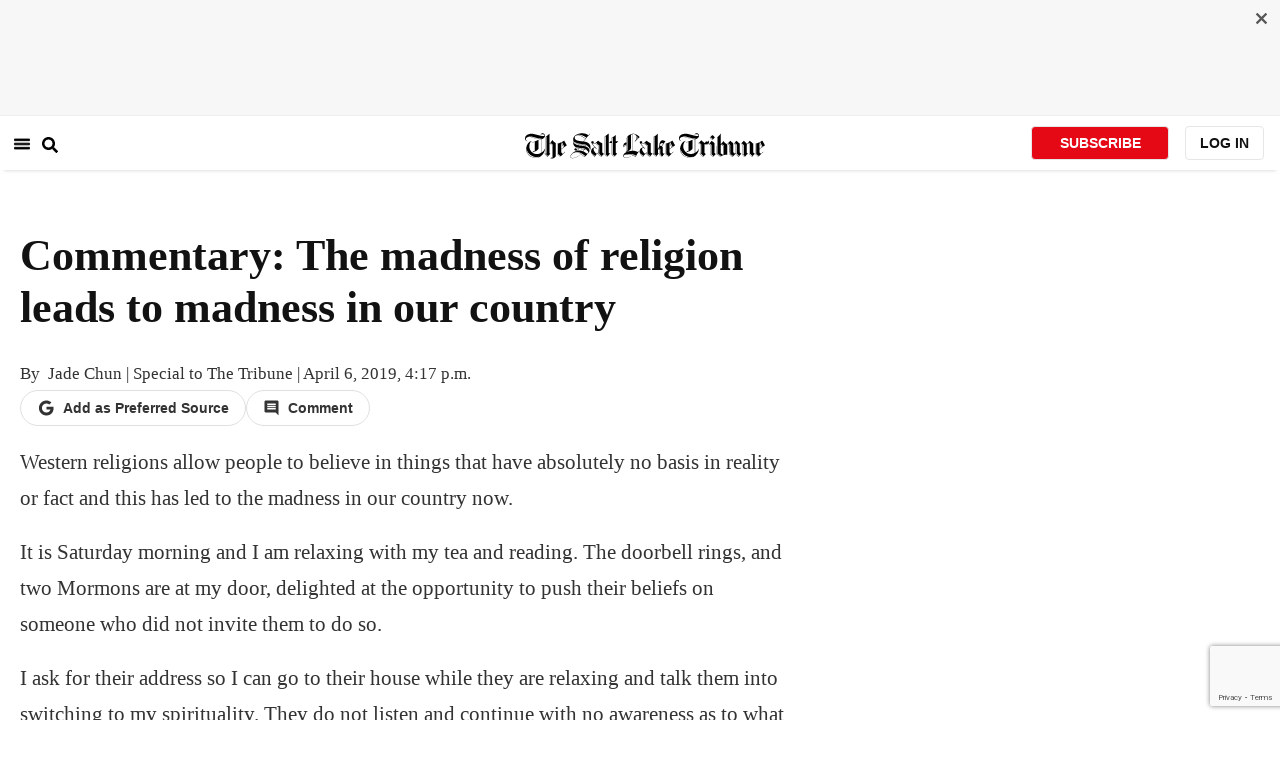

--- FILE ---
content_type: text/html; charset=utf-8
request_url: https://www.google.com/recaptcha/api2/anchor?ar=1&k=6Lf8L9MqAAAAAAB_KVmXJo73WhD4WB0DbTFc7oRR&co=aHR0cHM6Ly93d3cuc2x0cmliLmNvbTo0NDM.&hl=en&type=image&v=PoyoqOPhxBO7pBk68S4YbpHZ&theme=light&size=invisible&badge=bottomright&anchor-ms=20000&execute-ms=30000&cb=h5cvctpuus3b
body_size: 49176
content:
<!DOCTYPE HTML><html dir="ltr" lang="en"><head><meta http-equiv="Content-Type" content="text/html; charset=UTF-8">
<meta http-equiv="X-UA-Compatible" content="IE=edge">
<title>reCAPTCHA</title>
<style type="text/css">
/* cyrillic-ext */
@font-face {
  font-family: 'Roboto';
  font-style: normal;
  font-weight: 400;
  font-stretch: 100%;
  src: url(//fonts.gstatic.com/s/roboto/v48/KFO7CnqEu92Fr1ME7kSn66aGLdTylUAMa3GUBHMdazTgWw.woff2) format('woff2');
  unicode-range: U+0460-052F, U+1C80-1C8A, U+20B4, U+2DE0-2DFF, U+A640-A69F, U+FE2E-FE2F;
}
/* cyrillic */
@font-face {
  font-family: 'Roboto';
  font-style: normal;
  font-weight: 400;
  font-stretch: 100%;
  src: url(//fonts.gstatic.com/s/roboto/v48/KFO7CnqEu92Fr1ME7kSn66aGLdTylUAMa3iUBHMdazTgWw.woff2) format('woff2');
  unicode-range: U+0301, U+0400-045F, U+0490-0491, U+04B0-04B1, U+2116;
}
/* greek-ext */
@font-face {
  font-family: 'Roboto';
  font-style: normal;
  font-weight: 400;
  font-stretch: 100%;
  src: url(//fonts.gstatic.com/s/roboto/v48/KFO7CnqEu92Fr1ME7kSn66aGLdTylUAMa3CUBHMdazTgWw.woff2) format('woff2');
  unicode-range: U+1F00-1FFF;
}
/* greek */
@font-face {
  font-family: 'Roboto';
  font-style: normal;
  font-weight: 400;
  font-stretch: 100%;
  src: url(//fonts.gstatic.com/s/roboto/v48/KFO7CnqEu92Fr1ME7kSn66aGLdTylUAMa3-UBHMdazTgWw.woff2) format('woff2');
  unicode-range: U+0370-0377, U+037A-037F, U+0384-038A, U+038C, U+038E-03A1, U+03A3-03FF;
}
/* math */
@font-face {
  font-family: 'Roboto';
  font-style: normal;
  font-weight: 400;
  font-stretch: 100%;
  src: url(//fonts.gstatic.com/s/roboto/v48/KFO7CnqEu92Fr1ME7kSn66aGLdTylUAMawCUBHMdazTgWw.woff2) format('woff2');
  unicode-range: U+0302-0303, U+0305, U+0307-0308, U+0310, U+0312, U+0315, U+031A, U+0326-0327, U+032C, U+032F-0330, U+0332-0333, U+0338, U+033A, U+0346, U+034D, U+0391-03A1, U+03A3-03A9, U+03B1-03C9, U+03D1, U+03D5-03D6, U+03F0-03F1, U+03F4-03F5, U+2016-2017, U+2034-2038, U+203C, U+2040, U+2043, U+2047, U+2050, U+2057, U+205F, U+2070-2071, U+2074-208E, U+2090-209C, U+20D0-20DC, U+20E1, U+20E5-20EF, U+2100-2112, U+2114-2115, U+2117-2121, U+2123-214F, U+2190, U+2192, U+2194-21AE, U+21B0-21E5, U+21F1-21F2, U+21F4-2211, U+2213-2214, U+2216-22FF, U+2308-230B, U+2310, U+2319, U+231C-2321, U+2336-237A, U+237C, U+2395, U+239B-23B7, U+23D0, U+23DC-23E1, U+2474-2475, U+25AF, U+25B3, U+25B7, U+25BD, U+25C1, U+25CA, U+25CC, U+25FB, U+266D-266F, U+27C0-27FF, U+2900-2AFF, U+2B0E-2B11, U+2B30-2B4C, U+2BFE, U+3030, U+FF5B, U+FF5D, U+1D400-1D7FF, U+1EE00-1EEFF;
}
/* symbols */
@font-face {
  font-family: 'Roboto';
  font-style: normal;
  font-weight: 400;
  font-stretch: 100%;
  src: url(//fonts.gstatic.com/s/roboto/v48/KFO7CnqEu92Fr1ME7kSn66aGLdTylUAMaxKUBHMdazTgWw.woff2) format('woff2');
  unicode-range: U+0001-000C, U+000E-001F, U+007F-009F, U+20DD-20E0, U+20E2-20E4, U+2150-218F, U+2190, U+2192, U+2194-2199, U+21AF, U+21E6-21F0, U+21F3, U+2218-2219, U+2299, U+22C4-22C6, U+2300-243F, U+2440-244A, U+2460-24FF, U+25A0-27BF, U+2800-28FF, U+2921-2922, U+2981, U+29BF, U+29EB, U+2B00-2BFF, U+4DC0-4DFF, U+FFF9-FFFB, U+10140-1018E, U+10190-1019C, U+101A0, U+101D0-101FD, U+102E0-102FB, U+10E60-10E7E, U+1D2C0-1D2D3, U+1D2E0-1D37F, U+1F000-1F0FF, U+1F100-1F1AD, U+1F1E6-1F1FF, U+1F30D-1F30F, U+1F315, U+1F31C, U+1F31E, U+1F320-1F32C, U+1F336, U+1F378, U+1F37D, U+1F382, U+1F393-1F39F, U+1F3A7-1F3A8, U+1F3AC-1F3AF, U+1F3C2, U+1F3C4-1F3C6, U+1F3CA-1F3CE, U+1F3D4-1F3E0, U+1F3ED, U+1F3F1-1F3F3, U+1F3F5-1F3F7, U+1F408, U+1F415, U+1F41F, U+1F426, U+1F43F, U+1F441-1F442, U+1F444, U+1F446-1F449, U+1F44C-1F44E, U+1F453, U+1F46A, U+1F47D, U+1F4A3, U+1F4B0, U+1F4B3, U+1F4B9, U+1F4BB, U+1F4BF, U+1F4C8-1F4CB, U+1F4D6, U+1F4DA, U+1F4DF, U+1F4E3-1F4E6, U+1F4EA-1F4ED, U+1F4F7, U+1F4F9-1F4FB, U+1F4FD-1F4FE, U+1F503, U+1F507-1F50B, U+1F50D, U+1F512-1F513, U+1F53E-1F54A, U+1F54F-1F5FA, U+1F610, U+1F650-1F67F, U+1F687, U+1F68D, U+1F691, U+1F694, U+1F698, U+1F6AD, U+1F6B2, U+1F6B9-1F6BA, U+1F6BC, U+1F6C6-1F6CF, U+1F6D3-1F6D7, U+1F6E0-1F6EA, U+1F6F0-1F6F3, U+1F6F7-1F6FC, U+1F700-1F7FF, U+1F800-1F80B, U+1F810-1F847, U+1F850-1F859, U+1F860-1F887, U+1F890-1F8AD, U+1F8B0-1F8BB, U+1F8C0-1F8C1, U+1F900-1F90B, U+1F93B, U+1F946, U+1F984, U+1F996, U+1F9E9, U+1FA00-1FA6F, U+1FA70-1FA7C, U+1FA80-1FA89, U+1FA8F-1FAC6, U+1FACE-1FADC, U+1FADF-1FAE9, U+1FAF0-1FAF8, U+1FB00-1FBFF;
}
/* vietnamese */
@font-face {
  font-family: 'Roboto';
  font-style: normal;
  font-weight: 400;
  font-stretch: 100%;
  src: url(//fonts.gstatic.com/s/roboto/v48/KFO7CnqEu92Fr1ME7kSn66aGLdTylUAMa3OUBHMdazTgWw.woff2) format('woff2');
  unicode-range: U+0102-0103, U+0110-0111, U+0128-0129, U+0168-0169, U+01A0-01A1, U+01AF-01B0, U+0300-0301, U+0303-0304, U+0308-0309, U+0323, U+0329, U+1EA0-1EF9, U+20AB;
}
/* latin-ext */
@font-face {
  font-family: 'Roboto';
  font-style: normal;
  font-weight: 400;
  font-stretch: 100%;
  src: url(//fonts.gstatic.com/s/roboto/v48/KFO7CnqEu92Fr1ME7kSn66aGLdTylUAMa3KUBHMdazTgWw.woff2) format('woff2');
  unicode-range: U+0100-02BA, U+02BD-02C5, U+02C7-02CC, U+02CE-02D7, U+02DD-02FF, U+0304, U+0308, U+0329, U+1D00-1DBF, U+1E00-1E9F, U+1EF2-1EFF, U+2020, U+20A0-20AB, U+20AD-20C0, U+2113, U+2C60-2C7F, U+A720-A7FF;
}
/* latin */
@font-face {
  font-family: 'Roboto';
  font-style: normal;
  font-weight: 400;
  font-stretch: 100%;
  src: url(//fonts.gstatic.com/s/roboto/v48/KFO7CnqEu92Fr1ME7kSn66aGLdTylUAMa3yUBHMdazQ.woff2) format('woff2');
  unicode-range: U+0000-00FF, U+0131, U+0152-0153, U+02BB-02BC, U+02C6, U+02DA, U+02DC, U+0304, U+0308, U+0329, U+2000-206F, U+20AC, U+2122, U+2191, U+2193, U+2212, U+2215, U+FEFF, U+FFFD;
}
/* cyrillic-ext */
@font-face {
  font-family: 'Roboto';
  font-style: normal;
  font-weight: 500;
  font-stretch: 100%;
  src: url(//fonts.gstatic.com/s/roboto/v48/KFO7CnqEu92Fr1ME7kSn66aGLdTylUAMa3GUBHMdazTgWw.woff2) format('woff2');
  unicode-range: U+0460-052F, U+1C80-1C8A, U+20B4, U+2DE0-2DFF, U+A640-A69F, U+FE2E-FE2F;
}
/* cyrillic */
@font-face {
  font-family: 'Roboto';
  font-style: normal;
  font-weight: 500;
  font-stretch: 100%;
  src: url(//fonts.gstatic.com/s/roboto/v48/KFO7CnqEu92Fr1ME7kSn66aGLdTylUAMa3iUBHMdazTgWw.woff2) format('woff2');
  unicode-range: U+0301, U+0400-045F, U+0490-0491, U+04B0-04B1, U+2116;
}
/* greek-ext */
@font-face {
  font-family: 'Roboto';
  font-style: normal;
  font-weight: 500;
  font-stretch: 100%;
  src: url(//fonts.gstatic.com/s/roboto/v48/KFO7CnqEu92Fr1ME7kSn66aGLdTylUAMa3CUBHMdazTgWw.woff2) format('woff2');
  unicode-range: U+1F00-1FFF;
}
/* greek */
@font-face {
  font-family: 'Roboto';
  font-style: normal;
  font-weight: 500;
  font-stretch: 100%;
  src: url(//fonts.gstatic.com/s/roboto/v48/KFO7CnqEu92Fr1ME7kSn66aGLdTylUAMa3-UBHMdazTgWw.woff2) format('woff2');
  unicode-range: U+0370-0377, U+037A-037F, U+0384-038A, U+038C, U+038E-03A1, U+03A3-03FF;
}
/* math */
@font-face {
  font-family: 'Roboto';
  font-style: normal;
  font-weight: 500;
  font-stretch: 100%;
  src: url(//fonts.gstatic.com/s/roboto/v48/KFO7CnqEu92Fr1ME7kSn66aGLdTylUAMawCUBHMdazTgWw.woff2) format('woff2');
  unicode-range: U+0302-0303, U+0305, U+0307-0308, U+0310, U+0312, U+0315, U+031A, U+0326-0327, U+032C, U+032F-0330, U+0332-0333, U+0338, U+033A, U+0346, U+034D, U+0391-03A1, U+03A3-03A9, U+03B1-03C9, U+03D1, U+03D5-03D6, U+03F0-03F1, U+03F4-03F5, U+2016-2017, U+2034-2038, U+203C, U+2040, U+2043, U+2047, U+2050, U+2057, U+205F, U+2070-2071, U+2074-208E, U+2090-209C, U+20D0-20DC, U+20E1, U+20E5-20EF, U+2100-2112, U+2114-2115, U+2117-2121, U+2123-214F, U+2190, U+2192, U+2194-21AE, U+21B0-21E5, U+21F1-21F2, U+21F4-2211, U+2213-2214, U+2216-22FF, U+2308-230B, U+2310, U+2319, U+231C-2321, U+2336-237A, U+237C, U+2395, U+239B-23B7, U+23D0, U+23DC-23E1, U+2474-2475, U+25AF, U+25B3, U+25B7, U+25BD, U+25C1, U+25CA, U+25CC, U+25FB, U+266D-266F, U+27C0-27FF, U+2900-2AFF, U+2B0E-2B11, U+2B30-2B4C, U+2BFE, U+3030, U+FF5B, U+FF5D, U+1D400-1D7FF, U+1EE00-1EEFF;
}
/* symbols */
@font-face {
  font-family: 'Roboto';
  font-style: normal;
  font-weight: 500;
  font-stretch: 100%;
  src: url(//fonts.gstatic.com/s/roboto/v48/KFO7CnqEu92Fr1ME7kSn66aGLdTylUAMaxKUBHMdazTgWw.woff2) format('woff2');
  unicode-range: U+0001-000C, U+000E-001F, U+007F-009F, U+20DD-20E0, U+20E2-20E4, U+2150-218F, U+2190, U+2192, U+2194-2199, U+21AF, U+21E6-21F0, U+21F3, U+2218-2219, U+2299, U+22C4-22C6, U+2300-243F, U+2440-244A, U+2460-24FF, U+25A0-27BF, U+2800-28FF, U+2921-2922, U+2981, U+29BF, U+29EB, U+2B00-2BFF, U+4DC0-4DFF, U+FFF9-FFFB, U+10140-1018E, U+10190-1019C, U+101A0, U+101D0-101FD, U+102E0-102FB, U+10E60-10E7E, U+1D2C0-1D2D3, U+1D2E0-1D37F, U+1F000-1F0FF, U+1F100-1F1AD, U+1F1E6-1F1FF, U+1F30D-1F30F, U+1F315, U+1F31C, U+1F31E, U+1F320-1F32C, U+1F336, U+1F378, U+1F37D, U+1F382, U+1F393-1F39F, U+1F3A7-1F3A8, U+1F3AC-1F3AF, U+1F3C2, U+1F3C4-1F3C6, U+1F3CA-1F3CE, U+1F3D4-1F3E0, U+1F3ED, U+1F3F1-1F3F3, U+1F3F5-1F3F7, U+1F408, U+1F415, U+1F41F, U+1F426, U+1F43F, U+1F441-1F442, U+1F444, U+1F446-1F449, U+1F44C-1F44E, U+1F453, U+1F46A, U+1F47D, U+1F4A3, U+1F4B0, U+1F4B3, U+1F4B9, U+1F4BB, U+1F4BF, U+1F4C8-1F4CB, U+1F4D6, U+1F4DA, U+1F4DF, U+1F4E3-1F4E6, U+1F4EA-1F4ED, U+1F4F7, U+1F4F9-1F4FB, U+1F4FD-1F4FE, U+1F503, U+1F507-1F50B, U+1F50D, U+1F512-1F513, U+1F53E-1F54A, U+1F54F-1F5FA, U+1F610, U+1F650-1F67F, U+1F687, U+1F68D, U+1F691, U+1F694, U+1F698, U+1F6AD, U+1F6B2, U+1F6B9-1F6BA, U+1F6BC, U+1F6C6-1F6CF, U+1F6D3-1F6D7, U+1F6E0-1F6EA, U+1F6F0-1F6F3, U+1F6F7-1F6FC, U+1F700-1F7FF, U+1F800-1F80B, U+1F810-1F847, U+1F850-1F859, U+1F860-1F887, U+1F890-1F8AD, U+1F8B0-1F8BB, U+1F8C0-1F8C1, U+1F900-1F90B, U+1F93B, U+1F946, U+1F984, U+1F996, U+1F9E9, U+1FA00-1FA6F, U+1FA70-1FA7C, U+1FA80-1FA89, U+1FA8F-1FAC6, U+1FACE-1FADC, U+1FADF-1FAE9, U+1FAF0-1FAF8, U+1FB00-1FBFF;
}
/* vietnamese */
@font-face {
  font-family: 'Roboto';
  font-style: normal;
  font-weight: 500;
  font-stretch: 100%;
  src: url(//fonts.gstatic.com/s/roboto/v48/KFO7CnqEu92Fr1ME7kSn66aGLdTylUAMa3OUBHMdazTgWw.woff2) format('woff2');
  unicode-range: U+0102-0103, U+0110-0111, U+0128-0129, U+0168-0169, U+01A0-01A1, U+01AF-01B0, U+0300-0301, U+0303-0304, U+0308-0309, U+0323, U+0329, U+1EA0-1EF9, U+20AB;
}
/* latin-ext */
@font-face {
  font-family: 'Roboto';
  font-style: normal;
  font-weight: 500;
  font-stretch: 100%;
  src: url(//fonts.gstatic.com/s/roboto/v48/KFO7CnqEu92Fr1ME7kSn66aGLdTylUAMa3KUBHMdazTgWw.woff2) format('woff2');
  unicode-range: U+0100-02BA, U+02BD-02C5, U+02C7-02CC, U+02CE-02D7, U+02DD-02FF, U+0304, U+0308, U+0329, U+1D00-1DBF, U+1E00-1E9F, U+1EF2-1EFF, U+2020, U+20A0-20AB, U+20AD-20C0, U+2113, U+2C60-2C7F, U+A720-A7FF;
}
/* latin */
@font-face {
  font-family: 'Roboto';
  font-style: normal;
  font-weight: 500;
  font-stretch: 100%;
  src: url(//fonts.gstatic.com/s/roboto/v48/KFO7CnqEu92Fr1ME7kSn66aGLdTylUAMa3yUBHMdazQ.woff2) format('woff2');
  unicode-range: U+0000-00FF, U+0131, U+0152-0153, U+02BB-02BC, U+02C6, U+02DA, U+02DC, U+0304, U+0308, U+0329, U+2000-206F, U+20AC, U+2122, U+2191, U+2193, U+2212, U+2215, U+FEFF, U+FFFD;
}
/* cyrillic-ext */
@font-face {
  font-family: 'Roboto';
  font-style: normal;
  font-weight: 900;
  font-stretch: 100%;
  src: url(//fonts.gstatic.com/s/roboto/v48/KFO7CnqEu92Fr1ME7kSn66aGLdTylUAMa3GUBHMdazTgWw.woff2) format('woff2');
  unicode-range: U+0460-052F, U+1C80-1C8A, U+20B4, U+2DE0-2DFF, U+A640-A69F, U+FE2E-FE2F;
}
/* cyrillic */
@font-face {
  font-family: 'Roboto';
  font-style: normal;
  font-weight: 900;
  font-stretch: 100%;
  src: url(//fonts.gstatic.com/s/roboto/v48/KFO7CnqEu92Fr1ME7kSn66aGLdTylUAMa3iUBHMdazTgWw.woff2) format('woff2');
  unicode-range: U+0301, U+0400-045F, U+0490-0491, U+04B0-04B1, U+2116;
}
/* greek-ext */
@font-face {
  font-family: 'Roboto';
  font-style: normal;
  font-weight: 900;
  font-stretch: 100%;
  src: url(//fonts.gstatic.com/s/roboto/v48/KFO7CnqEu92Fr1ME7kSn66aGLdTylUAMa3CUBHMdazTgWw.woff2) format('woff2');
  unicode-range: U+1F00-1FFF;
}
/* greek */
@font-face {
  font-family: 'Roboto';
  font-style: normal;
  font-weight: 900;
  font-stretch: 100%;
  src: url(//fonts.gstatic.com/s/roboto/v48/KFO7CnqEu92Fr1ME7kSn66aGLdTylUAMa3-UBHMdazTgWw.woff2) format('woff2');
  unicode-range: U+0370-0377, U+037A-037F, U+0384-038A, U+038C, U+038E-03A1, U+03A3-03FF;
}
/* math */
@font-face {
  font-family: 'Roboto';
  font-style: normal;
  font-weight: 900;
  font-stretch: 100%;
  src: url(//fonts.gstatic.com/s/roboto/v48/KFO7CnqEu92Fr1ME7kSn66aGLdTylUAMawCUBHMdazTgWw.woff2) format('woff2');
  unicode-range: U+0302-0303, U+0305, U+0307-0308, U+0310, U+0312, U+0315, U+031A, U+0326-0327, U+032C, U+032F-0330, U+0332-0333, U+0338, U+033A, U+0346, U+034D, U+0391-03A1, U+03A3-03A9, U+03B1-03C9, U+03D1, U+03D5-03D6, U+03F0-03F1, U+03F4-03F5, U+2016-2017, U+2034-2038, U+203C, U+2040, U+2043, U+2047, U+2050, U+2057, U+205F, U+2070-2071, U+2074-208E, U+2090-209C, U+20D0-20DC, U+20E1, U+20E5-20EF, U+2100-2112, U+2114-2115, U+2117-2121, U+2123-214F, U+2190, U+2192, U+2194-21AE, U+21B0-21E5, U+21F1-21F2, U+21F4-2211, U+2213-2214, U+2216-22FF, U+2308-230B, U+2310, U+2319, U+231C-2321, U+2336-237A, U+237C, U+2395, U+239B-23B7, U+23D0, U+23DC-23E1, U+2474-2475, U+25AF, U+25B3, U+25B7, U+25BD, U+25C1, U+25CA, U+25CC, U+25FB, U+266D-266F, U+27C0-27FF, U+2900-2AFF, U+2B0E-2B11, U+2B30-2B4C, U+2BFE, U+3030, U+FF5B, U+FF5D, U+1D400-1D7FF, U+1EE00-1EEFF;
}
/* symbols */
@font-face {
  font-family: 'Roboto';
  font-style: normal;
  font-weight: 900;
  font-stretch: 100%;
  src: url(//fonts.gstatic.com/s/roboto/v48/KFO7CnqEu92Fr1ME7kSn66aGLdTylUAMaxKUBHMdazTgWw.woff2) format('woff2');
  unicode-range: U+0001-000C, U+000E-001F, U+007F-009F, U+20DD-20E0, U+20E2-20E4, U+2150-218F, U+2190, U+2192, U+2194-2199, U+21AF, U+21E6-21F0, U+21F3, U+2218-2219, U+2299, U+22C4-22C6, U+2300-243F, U+2440-244A, U+2460-24FF, U+25A0-27BF, U+2800-28FF, U+2921-2922, U+2981, U+29BF, U+29EB, U+2B00-2BFF, U+4DC0-4DFF, U+FFF9-FFFB, U+10140-1018E, U+10190-1019C, U+101A0, U+101D0-101FD, U+102E0-102FB, U+10E60-10E7E, U+1D2C0-1D2D3, U+1D2E0-1D37F, U+1F000-1F0FF, U+1F100-1F1AD, U+1F1E6-1F1FF, U+1F30D-1F30F, U+1F315, U+1F31C, U+1F31E, U+1F320-1F32C, U+1F336, U+1F378, U+1F37D, U+1F382, U+1F393-1F39F, U+1F3A7-1F3A8, U+1F3AC-1F3AF, U+1F3C2, U+1F3C4-1F3C6, U+1F3CA-1F3CE, U+1F3D4-1F3E0, U+1F3ED, U+1F3F1-1F3F3, U+1F3F5-1F3F7, U+1F408, U+1F415, U+1F41F, U+1F426, U+1F43F, U+1F441-1F442, U+1F444, U+1F446-1F449, U+1F44C-1F44E, U+1F453, U+1F46A, U+1F47D, U+1F4A3, U+1F4B0, U+1F4B3, U+1F4B9, U+1F4BB, U+1F4BF, U+1F4C8-1F4CB, U+1F4D6, U+1F4DA, U+1F4DF, U+1F4E3-1F4E6, U+1F4EA-1F4ED, U+1F4F7, U+1F4F9-1F4FB, U+1F4FD-1F4FE, U+1F503, U+1F507-1F50B, U+1F50D, U+1F512-1F513, U+1F53E-1F54A, U+1F54F-1F5FA, U+1F610, U+1F650-1F67F, U+1F687, U+1F68D, U+1F691, U+1F694, U+1F698, U+1F6AD, U+1F6B2, U+1F6B9-1F6BA, U+1F6BC, U+1F6C6-1F6CF, U+1F6D3-1F6D7, U+1F6E0-1F6EA, U+1F6F0-1F6F3, U+1F6F7-1F6FC, U+1F700-1F7FF, U+1F800-1F80B, U+1F810-1F847, U+1F850-1F859, U+1F860-1F887, U+1F890-1F8AD, U+1F8B0-1F8BB, U+1F8C0-1F8C1, U+1F900-1F90B, U+1F93B, U+1F946, U+1F984, U+1F996, U+1F9E9, U+1FA00-1FA6F, U+1FA70-1FA7C, U+1FA80-1FA89, U+1FA8F-1FAC6, U+1FACE-1FADC, U+1FADF-1FAE9, U+1FAF0-1FAF8, U+1FB00-1FBFF;
}
/* vietnamese */
@font-face {
  font-family: 'Roboto';
  font-style: normal;
  font-weight: 900;
  font-stretch: 100%;
  src: url(//fonts.gstatic.com/s/roboto/v48/KFO7CnqEu92Fr1ME7kSn66aGLdTylUAMa3OUBHMdazTgWw.woff2) format('woff2');
  unicode-range: U+0102-0103, U+0110-0111, U+0128-0129, U+0168-0169, U+01A0-01A1, U+01AF-01B0, U+0300-0301, U+0303-0304, U+0308-0309, U+0323, U+0329, U+1EA0-1EF9, U+20AB;
}
/* latin-ext */
@font-face {
  font-family: 'Roboto';
  font-style: normal;
  font-weight: 900;
  font-stretch: 100%;
  src: url(//fonts.gstatic.com/s/roboto/v48/KFO7CnqEu92Fr1ME7kSn66aGLdTylUAMa3KUBHMdazTgWw.woff2) format('woff2');
  unicode-range: U+0100-02BA, U+02BD-02C5, U+02C7-02CC, U+02CE-02D7, U+02DD-02FF, U+0304, U+0308, U+0329, U+1D00-1DBF, U+1E00-1E9F, U+1EF2-1EFF, U+2020, U+20A0-20AB, U+20AD-20C0, U+2113, U+2C60-2C7F, U+A720-A7FF;
}
/* latin */
@font-face {
  font-family: 'Roboto';
  font-style: normal;
  font-weight: 900;
  font-stretch: 100%;
  src: url(//fonts.gstatic.com/s/roboto/v48/KFO7CnqEu92Fr1ME7kSn66aGLdTylUAMa3yUBHMdazQ.woff2) format('woff2');
  unicode-range: U+0000-00FF, U+0131, U+0152-0153, U+02BB-02BC, U+02C6, U+02DA, U+02DC, U+0304, U+0308, U+0329, U+2000-206F, U+20AC, U+2122, U+2191, U+2193, U+2212, U+2215, U+FEFF, U+FFFD;
}

</style>
<link rel="stylesheet" type="text/css" href="https://www.gstatic.com/recaptcha/releases/PoyoqOPhxBO7pBk68S4YbpHZ/styles__ltr.css">
<script nonce="R766NqB9dU_C_44CLKmIEg" type="text/javascript">window['__recaptcha_api'] = 'https://www.google.com/recaptcha/api2/';</script>
<script type="text/javascript" src="https://www.gstatic.com/recaptcha/releases/PoyoqOPhxBO7pBk68S4YbpHZ/recaptcha__en.js" nonce="R766NqB9dU_C_44CLKmIEg">
      
    </script></head>
<body><div id="rc-anchor-alert" class="rc-anchor-alert"></div>
<input type="hidden" id="recaptcha-token" value="[base64]">
<script type="text/javascript" nonce="R766NqB9dU_C_44CLKmIEg">
      recaptcha.anchor.Main.init("[\x22ainput\x22,[\x22bgdata\x22,\x22\x22,\[base64]/[base64]/[base64]/KE4oMTI0LHYsdi5HKSxMWihsLHYpKTpOKDEyNCx2LGwpLFYpLHYpLFQpKSxGKDE3MSx2KX0scjc9ZnVuY3Rpb24obCl7cmV0dXJuIGx9LEM9ZnVuY3Rpb24obCxWLHYpe04odixsLFYpLFZbYWtdPTI3OTZ9LG49ZnVuY3Rpb24obCxWKXtWLlg9KChWLlg/[base64]/[base64]/[base64]/[base64]/[base64]/[base64]/[base64]/[base64]/[base64]/[base64]/[base64]\\u003d\x22,\[base64]\\u003d\\u003d\x22,\[base64]/CgMOVw4fDoSM6a2FqDANVw41zwrYvw5w6YMKUwoZYwqg2wpDCo8OdAsKWIwt/[base64]/DlRvDusKaYsO8wqzDtizCs8OQwoMzwrI+wq5xAWvCmksjEMOFwoUMQE/[base64]/DjE1/[base64]/[base64]/wrZGw7zDvMOjwqnDu2rCvsO5w7dkOiwtKEXCtWlJfA3DhjLDnzFoa8K3wqzDpDbCp2VmZ8K0w5JnH8KCOirCnMKdwqFFL8OkeR3CocOiwqHDmcOTwovCoVbCiElEECAvw57Dl8OnDcK3R11BC8OKw5R/w4DCnsO1wqzDpsKIwozDjsKbIETCmhwjwrNNw5bDt8OYbgfCiydIwowHwp/DjsOaw7rChUYew5LCgUg6wrxKVEPCisKgwr7Cl8KQJmB5Y2pLw7fCv8OnIAHDshpdwrbCmG9fwrfDjsOHe0TCpQ7CrFvCqjzClcK3Y8KQw6czK8KNHMOQw4M2GcKpwp45QMK9w4Z9HS3DlcKYJ8Omw7ZYw4FyO8K/w5TDqcOOwrTDn8OhYBMuYQMfw7EeR3TDpnojw4DDgGk5VTjDnMKjLlI/[base64]/[base64]/DhTfCq8KRwqdHw7A0woExF8K6w5TDvknCnQPDjRtlI8OgPMKUeCsMwplGK8OAwo4hwrF4WsKgw4Ikw59QecOKw4J7XcOQSsOGwr8IwrpkbMORw4dPMBhOXCJaw4gPfQ/Dq1JCwoXDhUTDjcKURxLCqcKowrPDn8OswrhPwoFxeR0ADjVbCsOKw4FiaXgCwod2csOqwrzDjMOpZD/DisK7w5QbCy7Csj4zwrJdwr1rK8KVwrjCjDFQacOnw5R3wpDDrzvDlcOwEcKhAcO0WVLCrw3CisKJw6vCjhRzf8Osw4nDlMKlNF/CucOjwq8Mwq7DoMOIKsOgw7fClsKhwpvCo8Oew57CqMOBcsOcw67Dg3VnO0nCv8K4w4rDicOYLyI3HcKFYk5pwok2w7jDtMOcwq3CoXvCvlEQwoFIBcKsCcOSW8KtwoMyw4TDhUEJwrpxwrvClsOsw5Q6wpwYwrHDmMKrGRQwwoswNMKMXMOZQsO3ei/DuxELcsOFwqLDlMK+woN5woFbwqY4woQ9wpkgVQTDuyVHFTzCicKhw4oPFsOswqUtw7DCiC/DpyhVw4vClcOxwrkiwpc5IMOTwqY1AVJQbMKhTwvDuBjCpMOKwpduwp5Kwr7CvFHCsD8UTEIyLsOkw6/[base64]/DqHbCk8OkHBDCrcKMEsKRwq/ClwZ7TcO+NMKbIcOiJ8Khw7jDg1nCpMK0IX0ww6UwNcKKEy4EQMKQPcOzwrTDpsKhw7/Cr8OiCMKtaxxDw4PCvMKiw55ZwrDDsUbCp8O8wrfCiVXCshTDrg0Pw4bCtkdWw4HCrg7DsTJjwqXDlG7DjMKSd0LCg8O1woticMKRFEYsEMKww7Nnw5/DqcOuw5/[base64]/ChFhWWVEtFikfwp/DlRTDrsO1djDClcOuR0B8wpJnwo93wptYwpnCt1VTw5LDoADCp8ODI1/Dqg4Uwq3ClhgYIXzCgGs2KsOgaFnCklEOw4vDusKGwrMxSWDCvXMVGcKgNcO9wqDDmQjCqnzDi8OkRsKww4vCnsODw5lBGkXDmMKKQsO7w4hSJMOPw7dlwrfDgcKqJcKLw70jwq8nfcO2aU/DqcOewpVQw7rCiMKfw5vDs8OJGy/DqsKpI0jCnlDDuRDCucKCw7QoRsKxVn0eJAh8IUgyw5nCnXEIw7XDlEHDp8OkwqQqw5XCtGgoJh7DlWw7EUXDjTIuwotfCSjDpsOQwrTCqGx7w4lhwrrDt8KvwoDCkVPCh8Okwo4PwrTCicOZRsKmdxhKw4JsK8KfYcOIYjxnLcKfwq/[base64]/wpFGwqxnw5p9w6ZTwrzCtAfCrTbCgUDCrVlWwqZORsK3wr5bKTlzRS4MwpJ9woM3wpTCu1drR8K8VMKUU8OKw6PDnyRkGMOuw7rCjsK8w5fCpcKsw5PDvnR6wrYXKyLChsK4w4dBLMKQUXRGwrVjQcOkwpPDjEsUwrrCv0XDtMOUw7k7PR/Dq8Kbwq8aVBfDlcKXAsKRQsKyw4ZVw41gMRfDpcK4AsOiBcK1NGjDgA4Tw77CqMKHCVjChVrCgSUawqjCkhEwecO7EcOpw6XCixwHwrvDsW/Dk0HCtmXDunTCvinDj8KIw4suWcKNT1zDtjXCt8OuUcOOcnfDvFjCgnDDvzHCmMOuJy1JwodVw63DusK8w6vDqHvCm8OQw4PCtsOUIwLCkCrDn8ONIcKHf8OVesKFfsKJw5/CqcOfw44bc0fCsgfCssOAQsORwrXCv8OTAAQMWMOaw4ptXy4GwopKFDDCucK4J8Kvw59JUMKbw7l2w5zDksKQwrzDgcODw6fDqMKoSnTDuCllwqXCkSjDs13CqsKEK8O2w6dhJsKrw691UcONw45/UlITw4prw73Cj8K/[base64]/[base64]/Cgjwmw6Bgw6PDjsOBFgNHwpsHw6jDnMOnw54OA1fDl8OlKMO+MsKfIzgBawAPH8OcwqsGVz7Dj8KhHsKgesKawqjCjMOqwqRrFMKzCsKHO15McMKsAsKUBcKRwrIWDsKkwrXDpcO9XX7DiljCsMK6GsKAwq89w6nDjcKiw6fCosKxVUDDpMO6CG/DmcKpwoDCjcKaXmrChMKcbMK/wpcowr7Cg8KQExvCgFVLfcKVwq7CsATCpUpccTjDgMOrXFnCkFvCkMOPJAQmGkHDpxLCm8KyZBLDkXnDn8O+EsO9w7Yaw6rDq8Oywo0uwrLDpFJYw6TCh0/CsjTDk8KJw6RAXXfCrsK4w5DDnBPCs8KfVsOtwqkNf8O2QlDDocKSwoLDvh/[base64]/Cgwt9csOfwrnCnsKYwrgUbVsnwrcWfwLCqUd0wp1zwrd8wqrCmGTDmcOcwo/Dn3XDmVl8w5DDhsK0c8OEBkbDmMOYw5YZwr3DujMhbMOTBMKNwrQ0w4gKwoFpH8KzQhYRwoPDn8KpwrbCi0/[base64]/wrDDqMOhZ8OpworDn8O1w4zDlUkuwobCjinDoR3CigN7w6l5w7LDrMOGwqzDtMOePsO6w7vDk8OHwqfDoVhhcxbCqsKZfMOFwodfX3tpwqx0CE/Dq8ONw7jDg8OaNFvCgzDDvW/[base64]/Ch8KPFUo4DXwpbcKGR8O+fMOpUsOlWBhJNxRqwqkGFcKERsKLbsO/wpXDvMOlw7Ezw7vDoCcgw4gHw5vCksK3UMKJFVkBwofCuAE7dVVxUSAhw6NiMMOvw6vDkRLCh2TCsnB7NMO/IcKcw7zDo8K2Xk7DssKVXF7DjMORFMO6AAsZAsO9wozDhsKYwrzCrF7DsMOEE8KRw6/DicK3ZsKbBMKUw6hNH2dFw4jCpA/DuMOOYUjCjkzCn2xuw4/[base64]/[base64]/VnfCrWcVRMK8cMOKIcKwwqhswrY1acK/w6fCvsOUFVDDvMK4woXCgMK4wqAEwqsvCw4ewqXCuzsPcsKRBsKIZsO4wroQURDDintcPzpVw6LChMOtw7R7QcOLHCpFLBhkb8OBDTgZEMONe8KqP1IaHcKVw5/CrcOKwojChcKhdw3DosKLw4fCgCw3wqxEw4LDqD7Dj1zDpcOMw43CqnIdXWFrwrMJJgLDnyrCh0c4ekkvO8OpdMK1wpPDoVMSN0zCqMKmwpvCmTDDmMOGwp/[base64]/Dug3DsR7DtnA8wqvCgmbCkDdzSsKPb8O1w5J9w5TDlsKqbMKgF1V/WcOJw5zDmsOZw57Dj8Kzw5jCqMOsG8KiFifCpEXClsO1wr7ChMKmw4/DjsKJUMOcw7kneF9DE1DDpsOVP8OtwqJSw71Zw63DusKuwrQkw7/DvsOGTcOIw5Ayw6I5BcKjWw7CqCvCvlpJw7fCgsKyGSvCl3sZNGDCucKJb8OzwrF1w7bDrsORNy5cDcKaIUVAY8OOdUzDlwxswpzCrUhKwrDCqxLClWUUw6cZwq/[base64]/HMKKwrcawpl1ZEXCicOmLMKTw7jDmW/[base64]/DlkzDvTcHwr5pw6XDtsKbM8OcR8OtfcOpwo5yw4lvwo0FwqAVw4LDs0/CisKFwrrDssO+w6nDn8Orwo5/KA/[base64]/[base64]/woHCvsOewozDucOVw6LDtQzDncKmLMK7woJXw53Cp0/DrVjDgVBfwoRAQ8OaT2zDoMKqwrtpAsKJQGDCrQEDw7HDqMOOUcKkwqdgGMO9wqF9f8KEw4FhEsKaJcOvPS1lwrXCvyjCtMOxc8K2w7HCicKnwqQ0w47DqFvDhcO3wpfCvX7DgcO1wqZTw4nClSBZw6wjG0DDnMOFwrjCnzRPcMOGYMO0CUNpfETDpcKewr/CisO2wrAIwpTDl8ObEyEywpTDqlTCoMKaw6kWL8KQw5TDqMKJNVnDosKiRy/CpCc4w7rDrRlfwpxGwrJ1w4IkwpTDgMOKKsKww6dLdg88QsOTw79MwowbTThCBTXDjUrCikp1w5nDogFpFCMgw5JFw47DisOkKMKbw6XCu8K2JsKlNsOhwqIRw7HCnxFswoFYw6t6HsOUw77CgcOaeh/CjcKTwp5DEsOZwrzClMK1GcOZwo5bL2/CkG0YworCvBDDj8KhM8OEMEN/w6XDmn42wqFhFcK2PGjCtMKvw7kbw5DCpsKgD8Ouw5RENcKfecKvw7cLw6V9w6bCrsK8wrggw7HCi8Kxwq/DjcKzGMOuw7cGSFFUasK8cGbChkDDvTDCmMKEWQ0Nw7pgwqgGw5XCuztawrHClcKjwrUNKMO7w7XDgEIxwoZSEEPCgkgMw5oMOD1MRQnDnjtJG2RPw65Jw64Uw4/CncO8wqrDoDnDoGptw7fCgzlDcCrDhMOmLCFGw5VqblHCjMO9wq/Cv0fDsMKsw7Fnw6bDiMK7MMKjw7k7w5bDjsOKR8KuPsKAw57CliDCsMOXOcKLw6RNw7IyPMONwpkhwokuw73DmxXCqXTDowQ9V8KfVcOZMcKqw49SRzQGesOrZwfCnxhMPMK6wrVcCj8NwpLDrTDDs8KdXcKrwp/CsC/CgMOXw7fCmD8tw5HCvT3DocOfw4AvVMKpNMKNw7XClUYJEcKdw41mCMKAw7ETwqFIORJFwpnCj8OxwoIxeMO+w6PCvTtvfsOqw5UMKsKPwr9OWMOawpjCk23CqcOKU8OkKl/DtB0uw4PCvl3DkFwow6NbYxBUWxF8w71kTzF2w47Dgy10HcOVQ8KlJQNLLjLDg8KpwqpvwpzDukY0w7HCrjRfScKJDMKQMlfCqkvDkMK0OMKJw6jCvsOeK8KjF8KpKR8Kw5VewoDCkypzf8OSwoQSwqTDgMKwSgbCl8KUwqx/[base64]/CmW3Dn8K7dglBX0VzwqZmwqFOc8Ohw7nDgncpFDbDsMKowpZCwrwuQ8Kvw4tgIEDCp1wKwoUhwq3DgTTDpglqw6HDrU/DgA/[base64]/Dt3rDpsKow7UpwovDkSHDtnlPU8K4w5s3wpvDqsKaw7bCgSfDo8Kpw7hDaDzCscOjwqfCqn3DlsOKwq3DqjnCrMOsZcKtX31rOwbDl0XClMKDK8OcIsKwWBJbdXk/w7Raw5XCg8KyHcORHsKew6R3fDJVwo4BJzfDrU8HcVTCsQjCu8KFwoTDt8ORwoJSNmrDtcKLw7PDj3QNwqsaJ8KEw5/[base64]/wrV8w6ZawopFwpDCksOgwpt9DV5JB8O7w7JfecOafsOGPjzDk209w77ClnLDv8KzTE/Dv8OkwrnCtXwRwrLCnsKRf8OGwqHDnmwMKgfCnMOXw6HCocKWNTMTTQg3YcKHwoDCtsKAw5LDjVLCuAnDtcKCw6DDlQs0ccKqecKldg4BCMOww6I9wrQtYE/CpcOOZDRxOsKYwqPDhz1qw5dqTlU/QGjCkFnCisKpw6LDqsOqWifCkcKswojDpsKUNg9uIVjCucOhYUPCii8OwrpBw44CFmvDnsOhw5h2N2thGsKNwoZdAsKew4pxFzcjKxTDt2FwRcOHwqNNwqbCgV/Du8O4wodpX8K9UHlrJXUjwqHDh8OgWMKow6zDqhJ9cEPCgUI7wpdRw5HCilhBUR5iwo/[base64]/DmTBQw6k9wop+eMOiw4zDg8KSwoPCvcO8w5Qswp1fw7TDmUjCqMODwqbCrBzCg8OiwpEARsKlDgLCvsORFsKCSMKuwrXCoR7DtMK/TMK+AV5vw4zCrcKew7gwK8K8w6DCoTfDuMKGbMKHw7dNw7TCpMOAwrrCgC4fw5ELw5bDvMOvG8Kow77CkcKMZcO3DSEuw4t8wpR/wp/DmCnCr8O7GgIXw6/Dt8KdVzk3w4nCisO5w60UwrbDq8Ojw6/CjVpfbHnCtAs3wrbDg8OnIj7CqsOIasKzGsOLwpnDiBJPwpTClEwOMWfDmMKuWTtPOit/w5RUw6d7V8K7cMKBKDxdCFfDvsKYIUoewqUVwrZiVsKLDUUMwrnCsDkKw47DpiFkw6zDt8KFNSoBc3kweCEbwrTDlMOswpZ2wqnDilTCm8O/[base64]/[base64]/CnhfCvMOhw47Dj8KhGUBgwoMOw400KsKsV8O8wpTCkm5Nw6XDjBFgw7bDom7CiHMiwpYIRcOQEcK+wqQcCxfDkRI0LsKYIXnCjMKJwpMZwpFMw6oFwovDlMKxw6fCgUHDl195GMKaYlRReWLDlXh9wozCriTCjcOANTcmw40/C110w5vCicOOChLCiUcBccOqJsK3PcKzOcK4wpkrwojCgABOJ3XDpCfCq3HCiTh7X8Klw7d4I8OpPn4qwpnDicKRGWUWecOBf8OewoTDtxHDlwk3LyBfw4LClhDDnjLDgmxVPBRMw6fCmW3DtMOEw7wEw7hdXVdaw7AcE0NVFsOnwo4Kw7U0wrBTw5/DqMK+w5rDhEPDvWfDnsOYchE1UCHCk8Osw73DqWzDky8PcjjDnMKoX8Oiw64/WMOEw6nDhsKCAsKNfcOxwpAgw6NSw5lPw7DCpmHDlQknTsKUwoB+w6oId1xvwox/wq3DmMKZwrDDm29GP8KKw5fDrjJvwq7Dl8KtXsOOTH7DuCHDuQ3Ck8KhaWnDu8O0R8O/[base64]/Dp0DDmwtGwpnDsyjClcKCw7TDpg82eFp1DcKcwo9LF8OOwoLDpMKlwpTDrg1/w493fgFVC8O8wojChm0jIMKNw6XCkQNVN3rDjDYISMKkFsKAbUXDncOnY8Kkw41CwprDkTXDpgxEHg5CKybDksOwDH/Cv8K0GsKdCTlYccK7w4NsZsK6w7ZIw6HCsCzChMK5S2jCnjrDnwLDvsOsw7dvfMKvwoPCqMOeKcO0w4jDk8OSwolhwpfDpMOAZmoRw4bDhiAeagvDmcOdBcKhdBwwSMOXD8KGRwMDwpoDQg/Ckw7CqFXCn8KeRMOfIsK6wp9+KW40w4JzC8O/[base64]/[base64]/[base64]/R8KWw6Uvwo7DpyRcwpcpM8Oaw4PDn8O5Y8OSWsOxQjrCuMKOScOGw456w4lwY2JbVcKKwozDoEjDhHnDjW7DucO9wqVYwrN1wozCg2ZtAnxRw6QLUGbCsQkwVh7CmjXChzdpLT9WH13CgsOQHsOtTsO9w6vCkjbDpsKJPsOJwr5QQcO/HVnCsMKrZnxlBcKYF2PDnMOmRi/CiMK8w7fDjMO+AMKpaMKFeVlhGzXCiMKoOxPCo8Kvw4rCrMONdTjCiQYTNsKtPGPCuMOyw7UhLsKRwrFbIcKeXMKYwrLDuMKywozCp8O9w5p4VsKdwoYQAAYCwoTCiMO3Pi5DVFxhwq1cwrE3IcOVY8KWw5sgJcKewoluw75/woDDoUAGw6s7w4sFZikTwqzCqRduZMKuwqFSw4wZwqZ2Q8KAwovCh8KRw4MaQcOHFVfDoC/DpcOywobDiHXDu2vDgcKGwrfCpgHDrArDgF7DqcOYwoDCmcOAJMK1w5UZJ8OuQMK2N8OeBcK1wp0Ow6AMw5/[base64]/Dq8KobMOMQBt+CsORBFYRwrbDizMnEMKJw70zw4TCsMKkworClMK6w6fCjhHCmVvCvcKrCxACYWocw4zCp2DDthvCmgnChcKZw6Mww5kPw49WRUxQfR7CsngawpIOw4p8w6HDgA3DvyrDrsO2MAVUw5nDpsKcwrrCsy/Cr8OlCcOEw4Ybwp8CTGtBcsOrwrHDncO3w5rClsKfDsOXcxjCmBlYwo7ChMOPHMKTwrs0wq9ZOsOww7x9ZEnCosOuwo1wSMOdMy3CqcOdeT41U1YXRkDClDN/CGrDnMKyL0xbTcOAeMKsw5PDoELDj8ONw6U3w7rCgA7CjcO/EHLCr8OjQcKLJSDDnHjDtWRNwoMxw751wpDCuWbDt8OiembCs8OPMEDDuA/[base64]/[base64]/[base64]/[base64]/[base64]/[base64]/w41swrrCrsKZYcKsZEDCrcO7w4vCm8OXUcOew5/ChMKiw4JWwrU3wrNjwq/CmMOVw5k1wqLDm8Kiw7DCvgpKQcOqUsK6Z0TDnk4yw7DDvWFww4bCtBlEwp8ww57CnT7CvXhcAcK0wqRkNcKrG8KRRsOWwr48w5fDrRLCocOAT1MkEnbDlmvCoX1Pw7V/FMOICj8mXcK2wrzDmWgaw6Q1wrHCmiwTw6LDjTA9RDHCpMKPwqpnVcO0w7rCpcO5w6tJBUTCtWktAC8mWMKtckhQQgfCn8OJcxVOTGoRw5XCg8O5wqTCnMOFeSANGsKGw48GwpAAwp3Dt8KhNxDDnkV1XsOabz/CkMOaFhjDpsOVHcKyw60Nwr3DmRfDvg/CmBjCrmDCnULCosKEPgQuw49fw4Y9IcKpQMKNPy50Ow3ChCfCkwTDjm/Cv3fDicKrw4JewrjCpMOtN1LDvRbCqMKeIwjCmkXDrcKAw6QdCcKXAUEkw73CvkzDvynDjsKdccO+wq/Doh8YT3jCnjTDuEfCkiAgYzTCvcOGwrgVwprDvsOvICHDpDUDLzXDmcOPw4HDlhLCocO5QCrCkMOUDm0Sw4Bmw5XCosKJNGXCvMOMLh8bfcKEFCXDpTbDoMOCEGXClRM6AMKQwr/CpcKhdcOLw4nCqTVlwoVCwo8yDQXCgMOdF8KIwpAOOBc6DzlGesKbCgREUmXDkR9SEDhlwpDClHDCg8ODw6LDkMOmwo0zOgPDlcKvw58PGQ3DhMObAR9KwqFbY2gUacOEw7zDrMOUw4RCwq48cDnCmF9wAcKCw7B4bsKtw75BwqF/ccK1wq0sEyIDw7V9SsO9w4R7wqHCucKGJEjCpcKPRAcjw4wUw5hsUwfCs8OTFn3DuRUXDzQvdhUzwrFsXBnDmx3DrsOxUANBMcKeMMKkwrp/ZCjDj0zCqmERw5shVE/DrsOUwp7DgmzDlcOaXcORw6w4N2FVLSDDmzJbwrfDiMO/KR7Cr8KLHAtiPcOww7PDhMK6w7TCm0vDscKaCl7ChsK6wp8zwqHCgxjCqMOBMcO/w5c2OUpCwoXCnTNlbRzDvQwQZCU9w68vw6rDmcOew4sKMzwiFzglwo/DsHnCr3kHNsKgFQzDrcOna07DjgbDqcOcbAR8XcKkwoHDhFgTw6vCg8OfVMOMw7fCqMOAw7gcw5vDh8KHagnCkUtxwrLDosOjw60SbAPDjsO/VMKXw65HHMOSw6PCisKUw4PCqMOLQcOuwrLDv8KsbigYTDJrP1IIwrAgfx9vJiEqD8KcKMOARlfDksOCAR8xw5PDmRPCnMKIBsOrI8OMwo/CkW8FYy96w5ZlP8Obwo1fG8O/w57CjGzClgZHw77DrnYCw7lkBSJaw6bClsKrAkDDq8KtL8OPVcOuW8Oyw6vCoHrDtMKBXMO7IUXDtn7CtMOkw6bDthFoTcOmwp90OVJKfkrCgFc/acOmw4pzwrc+TFfCp2PCpjAbwpBEw5XDn8Ovwo3Dr8O/ED1cwpA7JsKrfVozCgLCjWNBdQNcwpwqR2JOVmtPY0RTHzAKw74bClXCtsK6VMOqworDqg7DpsKnHsOoYy9FwpHDhMOGSRUWwqYvaMKdwrHCvA3DkMK5LwrCkMKOwqTDg8Ogw7kQw4rCgcOKeTMMw5/CnTDDhwPCiHxWTwAFERsawqnDgsOjwowewrfCiMK1RQPDu8KnRxDDqGbDiC3CoxZTw6QEw5XCshB1w73CrBlOCFXCpQ07RErCqwAgw73ChMKXEcORwqrCssK1KMOsIcKCw6Y/w6d8wqnCrBLChyc3wo7CuCdEwprCsQXCh8OKGMO4Ql1+A8OCDCYAwqfCksOIw6d7ZcKrWHLCvhbDvBHCmMK/Owh2c8Odw4HCohnCo8OZwoHDhmZBfmTClsOkwrbDjMKswqrDvSgbwoHDm8OZwr1ow6Aow5tXIlAgwpnClMKOGyPCmsO8R27DrGjDk8OzFWVBwqEewrpvw4pUw5XDvCMrwpgeIsO9wrFpwp/[base64]/ClXzDoQo8w4d3JMK3wq7CjmJRQMKfwodmFsKWwplZw7HCssKlFybCvMKzf13DigIpw7AMScK+VMK/O8O/[base64]/[base64]/CvkcSasOxwozChcKGQjRXwrNVwo/CtDczUXDCqFMxwoNmw7dFTUgZFcORwqvDo8K5w4xlw5zDicKILT/CkcOIwpR+wrbCukPCvsObNjbCnMKRw718w546wrvCt8KqwokIwrHCqG3Dq8K0wpFFMQvClsOBb2rDp3YaQnjCnMOcAMKtQsOYw7V1MsKYw4ZVYGhiFSPCrh0bQBhBw45TU1BPYhEBK04Qw7Ejw7c1wqIxwpnCsy8Uw6Z/w7BpBcOSwoIlV8KobMOgw5h8wrBiT05lwp5CNsKEw7w1w7PDt3VAw583QMK+UWpiwqTCoMKtWMKAw7xVNgxbSsKBd1TCjgQmwq/Cs8KhF13CtiHCk8O4KMKlUMKBYMOmwpXCglc/wqIQwqXCv2/CnMOjGsKywpLDhMKqw7wjwrNnw64cGCbCusKIG8KBNMO1Q1nCh2LDtsKzw77DsEQzwqFfw5PDhcOjwqhnw7LCm8KCRsKIWcKKF8K+ZFXDt0x/wrPDk2t5VyrCvcK2WHx9CMOANcK1w6xhXlfDrsKiPMOBaBzDp2DCo8Kqw7TCq2Bhwpkiw4Few4DCui7CqsKeFkolwrY4wp/Dm8KFw7fCrsOtwq00wojDpsKcw6vDr8Kpwq/Dqj3ClX5oDzAnwrfDs8OKw7cWUnxPeUfDs34/O8OqwoQ6w5bChcObw5rDq8Okwr04w7ciJsODwqMgw4ttB8OiwrLChFnCmcKBw5HCt8OQSsKAT8OfwoxlDcOIW8O6cHvCi8Kfw47DozPCuMKXwoMPwrnCrMKbwp/Cui50wrDCn8OcG8OFTcO2J8OfP8OWw4R/wqLCrsO+w6zCssOGwofDo8OoUMKnw5AQw4lzGcOOw5IvwoDDuxcBWWQow7BAw7h9DAErfsOMwoPDk8KOw7rCmjbDtwM/d8OLeMObSMOzw7LCgcKBVBzDs3F3PCzDscOGK8OrBjs4K8O6A03DhcO7HsK/[base64]/TDLDm8OVc8OpworDssKHQMKOZjQOdy7ClsK4Y8KCOFlTw63ClBQvMMOoNgB5wpvDi8OwG3HCpcOswow2CcKLWsK0wpFJw7xJW8Ouw78bLApORDlSQwLChcKiXcKqCXHDjMK1FMKLTlwTwrzCp8KHd8OYIVDDvsO5w5FhCcKDw6Agw7M/[base64]/[base64]/Cm0zCl8O9cHvCtcKZw4jDgyTDg2rChMOgwqFVJcK1cMO3w5/CnwTDhDpFwoPDvsK/T8O9w5rDncOCwqVLR8O1w67DpsKRGcO3wp0NT8K0dlzDvcKkw5XDhjJYw4DCs8KvZk7CrHDCucKbwphswp8QbcK/w4h0J8OWJhTDm8KEAkvDrW7DqzNhVsOoUFHDk1jCoT3Cm17CgCXCvnQNEMKVasKYw57DtsK3w4fCnyfDvmXDuhDDgsKww4AOdj3CtifCmkrDtcKHQ8O1wrZbwoU9AcKuel4sw4tIXgdxwqXDlMKnJcOIMFHDlVXDscOGwojCsRFFwpXDmW/DvxoHJBfDhUsTZT/[base64]/[base64]/CnFB9wpk1w59Qw5nDrsOswpAIW8K2eXxLU13Ctw1ww6t4AV92w6DCj8KQwoHCvHcowo7DqMOKKj/CusO5w6fDgcOkwqnCr23CosKWTcOrDMK7wovCiMKfw6fCkcK2w6bCjsKUwpROYRc+wrnDnEjCiwpZacKqUsK5wpvCscOow4gowrrCu8Kiw5sJagNVEwIOwr5Rw6rDh8OBfsKoRA3Cj8KlwojDmMOjDMORWMOmNMKiYcKuTA3DpBrChzXDj0/CvsO0L1bDplTDjcKYw5QiwojDnCBxwrLDjcOvZsKARQFJVgwMw4d4EcK1wqbDiV4DLsKTwr4mw7E6Gy/CoHV6X3EQDzPCpVtIPj/DnCbDgltbw6TDtmdjw7PCiMKVUFkVwoTCusKqw7F+w7F/w5hZScO1woTCgCjDonfChXwHw4TDsH3Dh8KPwrc4woIJacKSwqzDg8Ouwrtxw5kswoXDuxXCj0Z8XgHDjMOuw7HCocKKPMKYw6HDuEvCmcO7d8KeOmk4wo/CgcOJOl0DTcKEQBUbwq0GwoZXwoELfsO8CUzCjcKVw7oIasKadTtcw7AnwpXCgyJUccOQMVXCs8KpbEDCk8OsSx1PwpFUw6QSX8Kbw7TDt8OPDcKEQDUzwq/DhcKAw6xQL8K0wq18w4fDvgckRcOzf3HDvsOJW1fDh1fDugXCqcK3wrnDusKoSj7Dk8OuC1FGwrd5PGduwqQAFlbCpz/CsQsRNcKLQsKlw5LCgk7Dt8OWwovClm7Dr3/DqgLCn8Kww7Jmw7xDXE8ROsKNwobCsTDCgcKIwoXCqQtLHkkAdjrDhUZzw5nDrAhrwp1zdknCh8Kww5bDusOhUifCkA3CncKDF8O8InwLwqTDtcOjwqfCs3YAOsO1K8OHwqrCmWLChwLDqm/CjifClSomL8K7NH53ORUVwp9CdcKNw64CUsKtTw0hMEbDkx3ChsKSKQHCrigUIMKpAXLDq8OfAXbDtsOxacOgMyACwrXDvcK4UWnCusO4XxvDik8BwoYWw7lDwqVZwpgxwpV4R1TDkS7DlsOzIHwQBx/CvcKWwpo2LwLCj8OOQjjCnW/DtsKBK8K8A8KrMMOHw7N5wpjDgHvCgDzDqxhlw5bCocK6XyRBw5NsSsO7SMOAw5IgB8OKF3hSBENewpJqNxrClzfCgMOTXHXDicOHwoLDvsKgIRMYwobCocKJw5jCv1HDuw5VXm1eHsKBX8OZccOrZ8K6wrsfwqXCicOOIcK6PiHDjjUPwp4fSsKcwq7Dl8K/wqowwqR1HyHCt1/CiHvDizTClD8Tw506AyVoA3NOwo0MUMK/w43Dsm3CgcKpPmTDnnXCoTPDjQ1OfENnHDstw4ZEIcKGaMONw6RTUFvCjcOLwqbDhBPDqMKPR1p/VATDrcK1w4ccw6o+w5fDmG9uEsKUSMKWNG/Cqnhow5TDg8OwwpwtwohEe8Orw4tHw48XwoAaS8KBw4fDqMKhI8OaK2bDjBRdwqrCjDzDp8KVw7c7NcKtw4XDgiIZEgfDrxdAMV/DhkNJw7jCkcKfw5xJQDk2XMOBwo7Dq8OhQsKXw7h5woEpY8Oywo9NZMOoFFARHW5PwrPCssKMwrfCuMOCbBoNwo14W8OTVFPCrk/Dp8OPwokkAVoCwrlYw6VpM8OvHsOjw5YBJUI+BmjCucOqQsKUJMKAS8Knw7sYwqkjwr7CuMKZw6YqBWDCtcKBw7FLeXfDvsOBw67CjsOIw6J4w6ROdE/[base64]/CgHZdfW9eWUrDlWHDicKJQ8KKw4PCiMKnwrfCqMOowp1pdWUJMjYAal8vWsO0wo7Crw/Drkkcwqpmw5TDu8Kww7kUw5/CssKWUSQdw5wVVcKUdhrDlMOdWsKdNjtsw4zDuwPCrMK7c2NoBMOMwpXClDk0wrbCp8O5wocJwrvCmAZvSsKqSMOhQVzDisO2BlJHwoRFXMOZOhjDsXN8wpsVwoYcwqN+eDvCnjfCtXHDhzjDtDDDnMKJLzR1UBE8wqTDvEhsw7nCgsOzw6QOwp/DhsOefWwvw4dCwp1bX8KhP0bCoWPDr8KfTwx/[base64]/CpcK5wp3Dj8OccsKRVA/DrQ/CmG3Dh8KNwozCpcOOw4hKwqkew7nDr1LClMOfwqvCiXLDrMK4OWIQwoUJw651UsKrwpoeY8KIw4TDoijDtFfDizcBw69Awo/DrTjDvsKjV8OWwoTCu8KJw5cVGl7Doj5Hwp1ewpFDwqJAwr9tO8KDHR/Cr8O8w6PCqcKgW2VIw6R3bR1jw6bDuVDCjWEZYMOXL13DuFDDqMKawozDriUMw4/DvsKaw7wxbcKRw7rDgR7DoGjDnk9lwqDCrnbDmXlXIcOtPcOowp7DkS/[base64]/Cr8KFE3jCv8KBPMKkwpoldQjCocKmwojDoMONWcK3w4I1w55hBlcQOHtUw6fCp8OrWFJbEcOvw5DChcOPwqtlwpjDpFVsPcKtw5NhNCrChMKzw6DDti/Dth/[base64]/[base64]/a8KIUmgLWsOoR8OowqvDq8Odw5AEw7rCrsONdHbDmEAewqbClGlXdcKQwqV0wpzDpwnCmVIDbAU5wqDDr8Oxw5hzwooFw5bDh8KGOyjDqMK6wp87wol0FcORdynCl8O3wqDDtMKLwq7Du0Ixw5TDnQcQwrsVeD7CpsOvbwx+QzwWGcOZDsOSRmxyF8Kow7/DpUIgwrViMBHDjmZ+wqTCtXTDscOWNj5Zw5vCgWNCwp/Dvh1CYnnDnSLCghrChcOOwqjDksKKTH7DiArCkMOqHBNjw6PCg21ywqoyVMKaI8OtWDxlwoRPUsKnE3Y3wqQ4wqXDocKrAsOAUyXCoE7CvQnDrWbDscO2w7LDvcO5wrFsP8O7MTVRRA8JACXCoV7CoQXCoV3DiVAXB8KkMMOFwqvDgT/CumXDlcKzaQHDrsKFeMOew5DDpsK8VMKjPcK1w4cXGWg2w4XDvmbCsMKnw5zDjTbCpFrCly0Cw4HCrcOwwpNIY8OTw5rCmT/[base64]/N8O6Igw+wqg8wop5HcKSwoXChUkbw5YQJ17CsibDr8OxwokQNcKYFMOmwoEZOxXDlMK1w5nDjsKew6DCvsKCdD3CqMOZBMKqw4pFe1leei/CoMKKw4zDpsK7wobDkx9/[base64]/JMOgSMOKwp3DpRMhwpPDi8KYesKGwp5NLWsRwohHwqrCsMOpwofCoQ/CksOYaRrChsOCwrHDq1cWw4lVwpBBaMKPw7siwpfCviIZbDhlwrXDvhvCtHANw4Eow6LCsMOAEMKbwoFQw7NWe8Kyw7lBwoZrw4bDq0rDjMK9w4BJSwNVw6o0LD3Dpj3DgRF3dQg8w4IQLkRSw5AhIMOCK8KowrbDtGrDgMK/woTDgsOIwp14aQ3DtkZqw7YPN8OCwp/CpFZjWHXChsKnH8OtJhM3w5/CskzCkHRAwrgcw5PCosOBUztZekt9V8KEfMKEWcOCw5vCicOmw4kTwq0EDkLDn8OFeQpHwrHCtcK7ai92TsK2Bi/CkFIZw6gPGMOdwqs+woUtYSd0DRg6w4cFKcKewqnDmntOIDjCkMK8FETCvcOzw5BPIRJsHVHDlVXCksKNw5/Do8OODsO4wp07w7XDisKOI8OPLMOzDVxmw6ZRIsOewqNSw4DDjH/[base64]/DmcKhADvCuUDCoMOsKFDDjMOfw6rCgmccOMO6XAzDjcKqacO3ZcKVw40yw4Itwq/CgsOiwrfCgcKlw5k5wpTCucKqwoLCtkrCp2pkJnkRYSdww7J2H8K1wpl2wq7DrHovFyvCr3YmwqYAwrlUw7vChzXChmgew7PCsGAewpvDnSPDiHRHwrZrw6cCw7cLbXzCv8KOIMOmwpvChMOkwoJKw7dfaAtcWDZgeGDCowUHfMOOw7PCpSEKMz/DmxoLV8Ktw4nDosK1bMOKw7shw48jwoHDlR9iw4oJG0Y\\u003d\x22],null,[\x22conf\x22,null,\x226Lf8L9MqAAAAAAB_KVmXJo73WhD4WB0DbTFc7oRR\x22,0,null,null,null,1,[21,125,63,73,95,87,41,43,42,83,102,105,109,121],[1017145,855],0,null,null,null,null,0,null,0,null,700,1,null,0,\[base64]/76lBhnEnQkZnOKMAhk\\u003d\x22,0,0,null,null,1,null,0,0,null,null,null,0],\x22https://www.sltrib.com:443\x22,null,[3,1,1],null,null,null,0,3600,[\x22https://www.google.com/intl/en/policies/privacy/\x22,\x22https://www.google.com/intl/en/policies/terms/\x22],\x22iVLBUQkJ/Hnmh++r7SAG8NHcgfSqikxbdV3zDAALS1k\\u003d\x22,0,0,null,1,1768919776591,0,0,[232,1,225,239],null,[237],\x22RC-q2SYDVvWmSEO1Q\x22,null,null,null,null,null,\x220dAFcWeA5JmCOeI1igBAYUOYC4f4O0zRglhjjJ7XKoccOwqAAgRut_p-RHGpKfpvFqX31d_8clHnw0B9DpEtHyL-PG5BWP9lx5jQ\x22,1769002576427]");
    </script></body></html>

--- FILE ---
content_type: text/plain;charset=UTF-8
request_url: https://c.pub.network/v2/c
body_size: -112
content:
1ec1c2c3-992b-4ae2-a844-1e1fb31f839a

--- FILE ---
content_type: text/javascript;charset=utf-8
request_url: https://p1cluster.cxense.com/p1.js
body_size: 100
content:
cX.library.onP1('3emecvld3ium65y6nk959a000');


--- FILE ---
content_type: application/javascript; charset=utf-8
request_url: https://www.sltrib.com/pf/resources/js/chartbeat.js?d=582
body_size: 1038
content:
/* eslint-disable no-undef */
/* eslint-disable no-multi-assign */
/* eslint-disable no-redeclare */
/* eslint-disable block-scoped-var */
/* eslint-disable func-names */
/* eslint-disable no-unused-vars */
/* eslint-disable vars-on-top */
/* eslint-disable no-use-before-define */
/* eslint-disable camelcase */
/* eslint-disable no-underscore-dangle */
/* eslint-disable no-var */

var XML_CHAR_MAP = {
  '<': '&lt;',
  '>': '&gt;',
  '&': '&amp;',
  '"': '&quot;',
  "'": '&apos;'
};

function escapeXml(s) {
  return s.replace(/[<>&"']/g, function(ch) {
    return XML_CHAR_MAP[ch];
  });
}

var homepage = document.currentScript.getAttribute('home');
var globalContent = JSON.parse(document.currentScript.getAttribute('content'));
var isAdmin = document.currentScript.getAttribute('admin');
var section = document.currentScript.getAttribute('section');
if (typeof window !== 'undefined') {
  var _sf_async_config = _sf_async_config || {};
  var cbSectionsVal = '';
  var siteName = '';
  var authorName = '';
  var headlines = ''; // added
  var hotTopic;

  if (!isAdmin && globalContent) {
    hotTopic = globalContent.subtype ? escapeXml(globalContent.subtype) : undefined;
    if (globalContent.credits && globalContent.credits.by.length > 0) {
      globalContent.credits.by.forEach((author, i) => {
        authorName += author.name;
        if (i < globalContent.credits.by.length - 1) {
          authorName += ',';
        }
      });
    }
    if (globalContent.taxonomy && globalContent.taxonomy.sites.length > 0) {
      siteName = globalContent.taxonomy.sites[0].name;
    }
    if (globalContent.site) {
      siteName = globalContent.site.site_title;
    }
    // added
    if (globalContent.headlines) {
      headlines = globalContent.headlines.basic;
    }
    if (section === 'Comments' && globalContent.headlines) {
      headlines = `Comment: ${globalContent.headlines.basic}`;
    }

    siteName = section;
  }

  if (homepage) {
    cbSectionsVal = 'home';
    _sf_async_config.uid = 65212; // ACCOUNT NUMBER
    _sf_async_config.domain = 'sltrib.com'; // DOMAIN
    _sf_async_config.flickerControl = true;
    _sf_async_config.useCanonical = true;

    var _sf_startpt = new Date().getTime();
    // Set a timeout event for 1 second that will remove the body hiding
    // tag from the document if it has not already been removed. This
    // gives the Headline Tester script a total of 1 second to load and run to limit
    // the potential for flicker of headlines.
    // The one second time limit can be adjusted to client preferences.

    window.setTimeout(function() {
      var hider = document.getElementById('chartbeat-flicker-control-style');
      if (hider) {
        hider.parentNode.removeChild(hider);
      }
    }, 1000);
  } else {
    if (section) {
      cbSectionsVal = section;
    }

    _sf_async_config.uid = 65212; // ACCOUNT NUMBER
    _sf_async_config.domain = 'sltrib.com'; // DOMAIN
    _sf_async_config.flickerControl = false;
    _sf_async_config.useCanonical = true;
    var _sf_startpt = new Date().getTime();
  }

  _sf_async_config.sections = cbSectionsVal;
  _sf_async_config.authors = authorName || '';
  _sf_async_config.title = headlines || ''; // added
  var _cbq = (window._cbq = window._cbq || []);
  _cbq.push(['_hottopic', hotTopic || '']);

  (function() {
    function loadChartbeat() {
      window._sf_endpt = new Date().getTime();
      var e = document.createElement('script');
      e.setAttribute('language', 'javascript');
      e.setAttribute('type', 'text/javascript');
      e.setAttribute('src', '//static.chartbeat.com/js/chartbeat.js');

      document.body.appendChild(e);
    }

    loadChartbeat();
  })();
}


--- FILE ---
content_type: text/javascript;charset=utf-8
request_url: https://id.cxense.com/public/user/id?json=%7B%22identities%22%3A%5B%7B%22type%22%3A%22ckp%22%2C%22id%22%3A%22mkmn0nrzyvmfom3p%22%7D%2C%7B%22type%22%3A%22lst%22%2C%22id%22%3A%223emecvld3ium65y6nk959a000%22%7D%2C%7B%22type%22%3A%22cst%22%2C%22id%22%3A%223emecvld3ium65y6nk959a000%22%7D%5D%7D&callback=cXJsonpCB2
body_size: 208
content:
/**/
cXJsonpCB2({"httpStatus":200,"response":{"userId":"cx:1rh8p6mcy8xp01el38q2mln2o5:2sp72f3sk4oso","newUser":false}})

--- FILE ---
content_type: text/plain;charset=UTF-8
request_url: https://c.pub.network/v2/c
body_size: -260
content:
42d4aa08-fb7f-42e4-8b69-61ad64764f4d